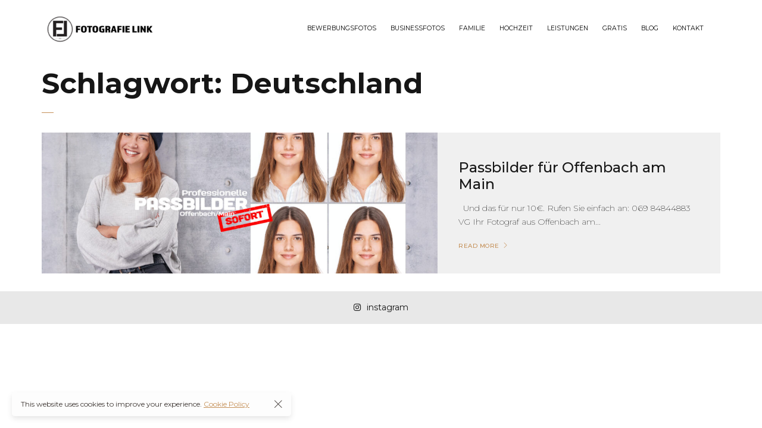

--- FILE ---
content_type: text/html; charset=UTF-8
request_url: https://fotografie-link.com/tag/deutschland/
body_size: 9619
content:

<!DOCTYPE html>
<html lang="de">
	<head>
		<meta charset="UTF-8">
		<meta name="viewport" content="width=device-width, initial-scale=1">
		<link rel="profile" href="https://gmpg.org/xfn/11">

		<title>Deutschland &#8211; Ihr Fotograf aus Offenbach am Main</title>
<meta name='robots' content='max-image-preview:large' />
<link rel='dns-prefetch' href='//fonts.googleapis.com' />
<link rel="alternate" type="application/rss+xml" title="Ihr Fotograf aus Offenbach am Main &raquo; Feed" href="https://fotografie-link.com/feed/" />
<link rel="alternate" type="application/rss+xml" title="Ihr Fotograf aus Offenbach am Main &raquo; Kommentar-Feed" href="https://fotografie-link.com/comments/feed/" />
<link rel="alternate" type="application/rss+xml" title="Ihr Fotograf aus Offenbach am Main &raquo; Deutschland Schlagwort-Feed" href="https://fotografie-link.com/tag/deutschland/feed/" />
<style id='wp-img-auto-sizes-contain-inline-css'>
img:is([sizes=auto i],[sizes^="auto," i]){contain-intrinsic-size:3000px 1500px}
/*# sourceURL=wp-img-auto-sizes-contain-inline-css */
</style>
<style id='wp-emoji-styles-inline-css'>

	img.wp-smiley, img.emoji {
		display: inline !important;
		border: none !important;
		box-shadow: none !important;
		height: 1em !important;
		width: 1em !important;
		margin: 0 0.07em !important;
		vertical-align: -0.1em !important;
		background: none !important;
		padding: 0 !important;
	}
/*# sourceURL=wp-emoji-styles-inline-css */
</style>
<link rel='stylesheet' id='wp-block-library-css' href='https://fotografie-link.com/wp-includes/css/dist/block-library/style.min.css?ver=6.9' media='all' />
<style id='classic-theme-styles-inline-css'>
/*! This file is auto-generated */
.wp-block-button__link{color:#fff;background-color:#32373c;border-radius:9999px;box-shadow:none;text-decoration:none;padding:calc(.667em + 2px) calc(1.333em + 2px);font-size:1.125em}.wp-block-file__button{background:#32373c;color:#fff;text-decoration:none}
/*# sourceURL=/wp-includes/css/classic-themes.min.css */
</style>
<style id='global-styles-inline-css'>
:root{--wp--preset--aspect-ratio--square: 1;--wp--preset--aspect-ratio--4-3: 4/3;--wp--preset--aspect-ratio--3-4: 3/4;--wp--preset--aspect-ratio--3-2: 3/2;--wp--preset--aspect-ratio--2-3: 2/3;--wp--preset--aspect-ratio--16-9: 16/9;--wp--preset--aspect-ratio--9-16: 9/16;--wp--preset--color--black: #000000;--wp--preset--color--cyan-bluish-gray: #abb8c3;--wp--preset--color--white: #ffffff;--wp--preset--color--pale-pink: #f78da7;--wp--preset--color--vivid-red: #cf2e2e;--wp--preset--color--luminous-vivid-orange: #ff6900;--wp--preset--color--luminous-vivid-amber: #fcb900;--wp--preset--color--light-green-cyan: #7bdcb5;--wp--preset--color--vivid-green-cyan: #00d084;--wp--preset--color--pale-cyan-blue: #8ed1fc;--wp--preset--color--vivid-cyan-blue: #0693e3;--wp--preset--color--vivid-purple: #9b51e0;--wp--preset--gradient--vivid-cyan-blue-to-vivid-purple: linear-gradient(135deg,rgb(6,147,227) 0%,rgb(155,81,224) 100%);--wp--preset--gradient--light-green-cyan-to-vivid-green-cyan: linear-gradient(135deg,rgb(122,220,180) 0%,rgb(0,208,130) 100%);--wp--preset--gradient--luminous-vivid-amber-to-luminous-vivid-orange: linear-gradient(135deg,rgb(252,185,0) 0%,rgb(255,105,0) 100%);--wp--preset--gradient--luminous-vivid-orange-to-vivid-red: linear-gradient(135deg,rgb(255,105,0) 0%,rgb(207,46,46) 100%);--wp--preset--gradient--very-light-gray-to-cyan-bluish-gray: linear-gradient(135deg,rgb(238,238,238) 0%,rgb(169,184,195) 100%);--wp--preset--gradient--cool-to-warm-spectrum: linear-gradient(135deg,rgb(74,234,220) 0%,rgb(151,120,209) 20%,rgb(207,42,186) 40%,rgb(238,44,130) 60%,rgb(251,105,98) 80%,rgb(254,248,76) 100%);--wp--preset--gradient--blush-light-purple: linear-gradient(135deg,rgb(255,206,236) 0%,rgb(152,150,240) 100%);--wp--preset--gradient--blush-bordeaux: linear-gradient(135deg,rgb(254,205,165) 0%,rgb(254,45,45) 50%,rgb(107,0,62) 100%);--wp--preset--gradient--luminous-dusk: linear-gradient(135deg,rgb(255,203,112) 0%,rgb(199,81,192) 50%,rgb(65,88,208) 100%);--wp--preset--gradient--pale-ocean: linear-gradient(135deg,rgb(255,245,203) 0%,rgb(182,227,212) 50%,rgb(51,167,181) 100%);--wp--preset--gradient--electric-grass: linear-gradient(135deg,rgb(202,248,128) 0%,rgb(113,206,126) 100%);--wp--preset--gradient--midnight: linear-gradient(135deg,rgb(2,3,129) 0%,rgb(40,116,252) 100%);--wp--preset--font-size--small: 13px;--wp--preset--font-size--medium: 20px;--wp--preset--font-size--large: 36px;--wp--preset--font-size--x-large: 42px;--wp--preset--spacing--20: 0.44rem;--wp--preset--spacing--30: 0.67rem;--wp--preset--spacing--40: 1rem;--wp--preset--spacing--50: 1.5rem;--wp--preset--spacing--60: 2.25rem;--wp--preset--spacing--70: 3.38rem;--wp--preset--spacing--80: 5.06rem;--wp--preset--shadow--natural: 6px 6px 9px rgba(0, 0, 0, 0.2);--wp--preset--shadow--deep: 12px 12px 50px rgba(0, 0, 0, 0.4);--wp--preset--shadow--sharp: 6px 6px 0px rgba(0, 0, 0, 0.2);--wp--preset--shadow--outlined: 6px 6px 0px -3px rgb(255, 255, 255), 6px 6px rgb(0, 0, 0);--wp--preset--shadow--crisp: 6px 6px 0px rgb(0, 0, 0);}:where(.is-layout-flex){gap: 0.5em;}:where(.is-layout-grid){gap: 0.5em;}body .is-layout-flex{display: flex;}.is-layout-flex{flex-wrap: wrap;align-items: center;}.is-layout-flex > :is(*, div){margin: 0;}body .is-layout-grid{display: grid;}.is-layout-grid > :is(*, div){margin: 0;}:where(.wp-block-columns.is-layout-flex){gap: 2em;}:where(.wp-block-columns.is-layout-grid){gap: 2em;}:where(.wp-block-post-template.is-layout-flex){gap: 1.25em;}:where(.wp-block-post-template.is-layout-grid){gap: 1.25em;}.has-black-color{color: var(--wp--preset--color--black) !important;}.has-cyan-bluish-gray-color{color: var(--wp--preset--color--cyan-bluish-gray) !important;}.has-white-color{color: var(--wp--preset--color--white) !important;}.has-pale-pink-color{color: var(--wp--preset--color--pale-pink) !important;}.has-vivid-red-color{color: var(--wp--preset--color--vivid-red) !important;}.has-luminous-vivid-orange-color{color: var(--wp--preset--color--luminous-vivid-orange) !important;}.has-luminous-vivid-amber-color{color: var(--wp--preset--color--luminous-vivid-amber) !important;}.has-light-green-cyan-color{color: var(--wp--preset--color--light-green-cyan) !important;}.has-vivid-green-cyan-color{color: var(--wp--preset--color--vivid-green-cyan) !important;}.has-pale-cyan-blue-color{color: var(--wp--preset--color--pale-cyan-blue) !important;}.has-vivid-cyan-blue-color{color: var(--wp--preset--color--vivid-cyan-blue) !important;}.has-vivid-purple-color{color: var(--wp--preset--color--vivid-purple) !important;}.has-black-background-color{background-color: var(--wp--preset--color--black) !important;}.has-cyan-bluish-gray-background-color{background-color: var(--wp--preset--color--cyan-bluish-gray) !important;}.has-white-background-color{background-color: var(--wp--preset--color--white) !important;}.has-pale-pink-background-color{background-color: var(--wp--preset--color--pale-pink) !important;}.has-vivid-red-background-color{background-color: var(--wp--preset--color--vivid-red) !important;}.has-luminous-vivid-orange-background-color{background-color: var(--wp--preset--color--luminous-vivid-orange) !important;}.has-luminous-vivid-amber-background-color{background-color: var(--wp--preset--color--luminous-vivid-amber) !important;}.has-light-green-cyan-background-color{background-color: var(--wp--preset--color--light-green-cyan) !important;}.has-vivid-green-cyan-background-color{background-color: var(--wp--preset--color--vivid-green-cyan) !important;}.has-pale-cyan-blue-background-color{background-color: var(--wp--preset--color--pale-cyan-blue) !important;}.has-vivid-cyan-blue-background-color{background-color: var(--wp--preset--color--vivid-cyan-blue) !important;}.has-vivid-purple-background-color{background-color: var(--wp--preset--color--vivid-purple) !important;}.has-black-border-color{border-color: var(--wp--preset--color--black) !important;}.has-cyan-bluish-gray-border-color{border-color: var(--wp--preset--color--cyan-bluish-gray) !important;}.has-white-border-color{border-color: var(--wp--preset--color--white) !important;}.has-pale-pink-border-color{border-color: var(--wp--preset--color--pale-pink) !important;}.has-vivid-red-border-color{border-color: var(--wp--preset--color--vivid-red) !important;}.has-luminous-vivid-orange-border-color{border-color: var(--wp--preset--color--luminous-vivid-orange) !important;}.has-luminous-vivid-amber-border-color{border-color: var(--wp--preset--color--luminous-vivid-amber) !important;}.has-light-green-cyan-border-color{border-color: var(--wp--preset--color--light-green-cyan) !important;}.has-vivid-green-cyan-border-color{border-color: var(--wp--preset--color--vivid-green-cyan) !important;}.has-pale-cyan-blue-border-color{border-color: var(--wp--preset--color--pale-cyan-blue) !important;}.has-vivid-cyan-blue-border-color{border-color: var(--wp--preset--color--vivid-cyan-blue) !important;}.has-vivid-purple-border-color{border-color: var(--wp--preset--color--vivid-purple) !important;}.has-vivid-cyan-blue-to-vivid-purple-gradient-background{background: var(--wp--preset--gradient--vivid-cyan-blue-to-vivid-purple) !important;}.has-light-green-cyan-to-vivid-green-cyan-gradient-background{background: var(--wp--preset--gradient--light-green-cyan-to-vivid-green-cyan) !important;}.has-luminous-vivid-amber-to-luminous-vivid-orange-gradient-background{background: var(--wp--preset--gradient--luminous-vivid-amber-to-luminous-vivid-orange) !important;}.has-luminous-vivid-orange-to-vivid-red-gradient-background{background: var(--wp--preset--gradient--luminous-vivid-orange-to-vivid-red) !important;}.has-very-light-gray-to-cyan-bluish-gray-gradient-background{background: var(--wp--preset--gradient--very-light-gray-to-cyan-bluish-gray) !important;}.has-cool-to-warm-spectrum-gradient-background{background: var(--wp--preset--gradient--cool-to-warm-spectrum) !important;}.has-blush-light-purple-gradient-background{background: var(--wp--preset--gradient--blush-light-purple) !important;}.has-blush-bordeaux-gradient-background{background: var(--wp--preset--gradient--blush-bordeaux) !important;}.has-luminous-dusk-gradient-background{background: var(--wp--preset--gradient--luminous-dusk) !important;}.has-pale-ocean-gradient-background{background: var(--wp--preset--gradient--pale-ocean) !important;}.has-electric-grass-gradient-background{background: var(--wp--preset--gradient--electric-grass) !important;}.has-midnight-gradient-background{background: var(--wp--preset--gradient--midnight) !important;}.has-small-font-size{font-size: var(--wp--preset--font-size--small) !important;}.has-medium-font-size{font-size: var(--wp--preset--font-size--medium) !important;}.has-large-font-size{font-size: var(--wp--preset--font-size--large) !important;}.has-x-large-font-size{font-size: var(--wp--preset--font-size--x-large) !important;}
:where(.wp-block-post-template.is-layout-flex){gap: 1.25em;}:where(.wp-block-post-template.is-layout-grid){gap: 1.25em;}
:where(.wp-block-term-template.is-layout-flex){gap: 1.25em;}:where(.wp-block-term-template.is-layout-grid){gap: 1.25em;}
:where(.wp-block-columns.is-layout-flex){gap: 2em;}:where(.wp-block-columns.is-layout-grid){gap: 2em;}
:root :where(.wp-block-pullquote){font-size: 1.5em;line-height: 1.6;}
/*# sourceURL=global-styles-inline-css */
</style>
<link rel='stylesheet' id='booked-icons-css' href='https://fotografie-link.com/wp-content/plugins/booked/assets/css/icons.css?ver=2.3.5' media='all' />
<link rel='stylesheet' id='booked-tooltipster-css' href='https://fotografie-link.com/wp-content/plugins/booked/assets/js/tooltipster/css/tooltipster.css?ver=3.3.0' media='all' />
<link rel='stylesheet' id='booked-tooltipster-theme-css' href='https://fotografie-link.com/wp-content/plugins/booked/assets/js/tooltipster/css/themes/tooltipster-light.css?ver=3.3.0' media='all' />
<link rel='stylesheet' id='booked-animations-css' href='https://fotografie-link.com/wp-content/plugins/booked/assets/css/animations.css?ver=2.3.5' media='all' />
<link rel='stylesheet' id='booked-css-css' href='https://fotografie-link.com/wp-content/plugins/booked/dist/booked.css?ver=2.3.5' media='all' />
<link rel='stylesheet' id='contact-form-7-css' href='https://fotografie-link.com/wp-content/plugins/contact-form-7/includes/css/styles.css?ver=6.1.4' media='all' />
<link rel='stylesheet' id='popup-css-css' href='https://fotografie-link.com/wp-content/plugins/pt-novo-shortcodes/include/popup/style.css?ver=1.0.0' media='all' />
<link rel='stylesheet' id='elementor-icons-css' href='https://fotografie-link.com/wp-content/plugins/elementor/assets/lib/eicons/css/elementor-icons.min.css?ver=5.44.0' media='all' />
<link rel='stylesheet' id='elementor-frontend-css' href='https://fotografie-link.com/wp-content/plugins/elementor/assets/css/frontend.min.css?ver=3.33.4' media='all' />
<link rel='stylesheet' id='elementor-post-3320-css' href='https://fotografie-link.com/wp-content/uploads/elementor/css/post-3320.css?ver=1768944029' media='all' />
<link rel='stylesheet' id='swiper11-css' href='https://fotografie-link.com/wp-content/plugins/pt-novo-shortcodes/assets/css/swiper.css?ver=6.9' media='all' />
<link rel='stylesheet' id='owl-carousel-css' href='https://fotografie-link.com/wp-content/plugins/pt-novo-shortcodes/assets/css/owl.carousel.css?ver=2.3.4' media='all' />
<link rel='stylesheet' id='novo-icons-css' href='https://fotografie-link.com/wp-content/themes/novo/css/iconfont.css?ver=6.9' media='all' />
<link rel='stylesheet' id='fontawesome-css' href='https://fotografie-link.com/wp-content/themes/novo/css/fontawesome.min.css?ver=6.9' media='all' />
<link rel='stylesheet' id='circle-animations-css' href='https://fotografie-link.com/wp-content/themes/novo/css/circle_animations.css?ver=6.9' media='all' />
<link rel='stylesheet' id='novo-style-css' href='https://fotografie-link.com/wp-content/themes/novo/style.css?ver=6.9' media='all' />
<style id='novo-style-inline-css'>
body .booked-modal input.button.button-primary,body .booked-calendar-shortcode-wrap .booked-calendar tbody td.today:hover .date .number {
      background: #c48f56 !important;
    }
/*# sourceURL=novo-style-inline-css */
</style>
<link rel='stylesheet' id='novo-main-style-css' href='https://fotografie-link.com/wp-content/themes/novo/css/style.css?ver=6.9' media='all' />
<link rel='stylesheet' id='somo-montserrat-css' href='//fonts.googleapis.com/css?family=Montserrat%3A100%2C100italic%2C200%2C200italic%2C300%2C300italic%2Cregular%2Citalic%2C500%2C500italic%2C600%2C600italic%2C700%2C700italic%2C800%2C800italic%2C900%2C900italic&#038;display=swap&#038;ver=1' media='all' />
<link rel='stylesheet' id='vc_font_awesome_5_shims-css' href='https://fotografie-link.com/wp-content/plugins/js_composer/assets/lib/bower/font-awesome/css/v4-shims.min.css?ver=6.10.0' media='all' />
<link rel='stylesheet' id='pt-addons-css' href='https://fotografie-link.com/wp-content/plugins/pt-novo-shortcodes/assets/css/pt-addons.css?ver=6.9' media='all' />
<link rel='stylesheet' id='novo-main-mobile-css' href='https://fotografie-link.com/wp-content/themes/novo/css/mobile.css?ver=6.9' media='all' />
<link rel='stylesheet' id='pixproof_inuit-css' href='https://fotografie-link.com/wp-content/plugins/pixproof/assets/css/inuit.css?ver=2.0.0' media='all' />
<link rel='stylesheet' id='pixproof_magnific-popup-css' href='https://fotografie-link.com/wp-content/plugins/pixproof/assets/css/mangnific-popup.css?ver=2.0.0' media='all' />
<link rel='stylesheet' id='elementor-gf-roboto-css' href='https://fonts.googleapis.com/css?family=Roboto:100,100italic,200,200italic,300,300italic,400,400italic,500,500italic,600,600italic,700,700italic,800,800italic,900,900italic&#038;display=swap' media='all' />
<link rel='stylesheet' id='elementor-gf-robotoslab-css' href='https://fonts.googleapis.com/css?family=Roboto+Slab:100,100italic,200,200italic,300,300italic,400,400italic,500,500italic,600,600italic,700,700italic,800,800italic,900,900italic&#038;display=swap' media='all' />
<script src="https://fotografie-link.com/wp-includes/js/jquery/jquery.min.js?ver=3.7.1" id="jquery-core-js"></script>
<script src="https://fotografie-link.com/wp-includes/js/jquery/jquery-migrate.min.js?ver=3.4.1" id="jquery-migrate-js"></script>
<script id="zilla-likes-js-extra">
/* <![CDATA[ */
var zilla_likes = {"ajaxurl":"https://fotografie-link.com/wp-admin/admin-ajax.php"};
//# sourceURL=zilla-likes-js-extra
/* ]]> */
</script>
<script src="https://fotografie-link.com/wp-content/plugins/pt-novo-shortcodes/assets/js/zilla-likes.js?ver=6.9" id="zilla-likes-js"></script>
<link rel="https://api.w.org/" href="https://fotografie-link.com/wp-json/" /><link rel="alternate" title="JSON" type="application/json" href="https://fotografie-link.com/wp-json/wp/v2/tags/47" /><link rel="EditURI" type="application/rsd+xml" title="RSD" href="https://fotografie-link.com/xmlrpc.php?rsd" />
<meta name="generator" content="WordPress 6.9" />
      <meta property="og:title" content="Passbilder für Offenbach am Main" />
                <meta property="og:image" content="https://fotografie-link.com/wp-content/uploads/2022/11/passfoto_offenbach-1024x622.jpg" />
        <meta name="generator" content="Redux 4.5.9" /><meta name="generator" content="Elementor 3.33.4; features: additional_custom_breakpoints; settings: css_print_method-external, google_font-enabled, font_display-swap">
			<style>
				.e-con.e-parent:nth-of-type(n+4):not(.e-lazyloaded):not(.e-no-lazyload),
				.e-con.e-parent:nth-of-type(n+4):not(.e-lazyloaded):not(.e-no-lazyload) * {
					background-image: none !important;
				}
				@media screen and (max-height: 1024px) {
					.e-con.e-parent:nth-of-type(n+3):not(.e-lazyloaded):not(.e-no-lazyload),
					.e-con.e-parent:nth-of-type(n+3):not(.e-lazyloaded):not(.e-no-lazyload) * {
						background-image: none !important;
					}
				}
				@media screen and (max-height: 640px) {
					.e-con.e-parent:nth-of-type(n+2):not(.e-lazyloaded):not(.e-no-lazyload),
					.e-con.e-parent:nth-of-type(n+2):not(.e-lazyloaded):not(.e-no-lazyload) * {
						background-image: none !important;
					}
				}
			</style>
			<meta name="generator" content="Powered by WPBakery Page Builder - drag and drop page builder for WordPress."/>
<link rel="icon" href="https://fotografie-link.com/wp-content/uploads/2022/11/cropped-fotostudio-offenbach-32x32.jpg" sizes="32x32" />
<link rel="icon" href="https://fotografie-link.com/wp-content/uploads/2022/11/cropped-fotostudio-offenbach-192x192.jpg" sizes="192x192" />
<link rel="apple-touch-icon" href="https://fotografie-link.com/wp-content/uploads/2022/11/cropped-fotostudio-offenbach-180x180.jpg" />
<meta name="msapplication-TileImage" content="https://fotografie-link.com/wp-content/uploads/2022/11/cropped-fotostudio-offenbach-270x270.jpg" />
<style id="novo_theme-dynamic-css" title="dynamic-css" class="redux-options-output">body{font-family: Montserrat;font-weight: 400;font-size: 16px;}h1, .h1{font-family: Montserrat;font-weight: 700;font-size: 60px;}h2, .h2{font-family: Montserrat;font-weight: 700;font-size: 48px;}h3, .h3{font-family: Montserrat;font-weight: 700;font-size: 36px;}h4, .h4{font-family: Montserrat;font-weight: 700;font-size: 30px;}h5, .h5{font-family: Montserrat;font-weight: 700;font-size: 24px;}h6, .h6{font-family: Montserrat;font-weight: 700;font-size: 18px;}.banner-404{color:#FFFFFF;}.banner-404 .b-404-heading{color:#C48F56;}.banner-coming-soon{color:#FFFFFF;}.banner-coming-soon .b-coming-heading{color:#C48F56;}</style><noscript><style> .wpb_animate_when_almost_visible { opacity: 1; }</style></noscript>	</head>

	<body data-rsssl=1 class="archive tag tag-deutschland tag-47 wp-theme-novo site-light header_type_3563 header_space_true mobile_false nav_hover_style1 lazyload_false chrome wpb-js-composer js-comp-ver-6.10.0 vc_responsive elementor-default elementor-kit-3320">
		<div id="all" class="site">
      							<div class="preloader">
					<div class="preloader_content">
						<div class="preloader_content__container">
							<p class="preloader_content__container__text">Fotografie Link</p>
															<ul class="preloader_content__container__list count_5">
									<li class="preloader_content__container__list__item">fotograf</li><li class="preloader_content__container__list__item">offenbach</li><li class="preloader_content__container__list__item">link</li><li class="preloader_content__container__list__item">fotostudio</li><li class="preloader_content__container__list__item">frankfurt</li>								</ul>
													</div>
					</div>
				</div>
			      <header class="site-header header-3563 dark-header static-header">
        				<div class="header-main-block">
								<div class="container">
						<div class="row">
										<div class="desktop-main-bar-left col-auto">
								<div class="logo-block">
					<div class="logo site-logo-69743664bd823">
						<a href="https://fotografie-link.com/" data-magic-cursor="link">
															<img src="https://fotografie-link.com/wp-content/uploads/2022/11/fotograf-offenbbach-e1667571264742.png" alt="Ihr Fotograf aus Offenbach am Main">
													</a>
					</div>
				</div>
						</div>
						<div class="desktop-main-bar-right col">
				                  <nav class="navigation navigation-69743664bda99 visible_menu hover-style1">
            <ul id="menu-navigation" class="menu"><li id="menu-item-3651" class="menu-item menu-item-type-custom menu-item-object-custom menu-item-3651"><a href="https://fotografie-link.com/pt-portfolio/3569/"><span>Bewerbungsfotos</span></a></li>
<li id="menu-item-4073" class="menu-item menu-item-type-custom menu-item-object-custom menu-item-4073"><a href="https://fotografie-link.com/pt-portfolio/businessfotos/"><span>Businessfotos</span></a></li>
<li id="menu-item-3677" class="menu-item menu-item-type-custom menu-item-object-custom menu-item-3677"><a href="https://fotografie-link.com/pt-portfolio/familie/"><span>Familie</span></a></li>
<li id="menu-item-4117" class="menu-item menu-item-type-custom menu-item-object-custom menu-item-4117"><a href="https://fotografie-link.com/pt-portfolio/hochzeit-bilder-offenbach/"><span>Hochzeit</span></a></li>
<li id="menu-item-3695" class="menu-item menu-item-type-post_type menu-item-object-page menu-item-3695"><a href="https://fotografie-link.com/unsere-preise/"><span>Leistungen</span></a></li>
<li id="menu-item-3514" class="menu-item menu-item-type-post_type menu-item-object-page menu-item-3514"><a href="https://fotografie-link.com/about-me-white-elementor/"><span>Gratis</span></a></li>
<li id="menu-item-4078" class="menu-item menu-item-type-post_type menu-item-object-page menu-item-has-children menu-item-4078"><a href="https://fotografie-link.com/fotograf-blog-offenbach/"><span>Blog</span></a>
<ul class="sub-menu">
	<li id="menu-item-4333" class="menu-item menu-item-type-custom menu-item-object-custom menu-item-4333"><a href="https://fotografie-link.com/category/businessfotos/"><span>BEWERBUNGSBILDER</span></a></li>
	<li id="menu-item-4273" class="menu-item menu-item-type-custom menu-item-object-custom menu-item-4273"><a href="https://fotografie-link.com/category/baby/"><span>BABYFOTOS</span></a></li>
	<li id="menu-item-4274" class="menu-item menu-item-type-custom menu-item-object-custom menu-item-4274"><a href="https://fotografie-link.com/category/hochzeit/"><span>HOCHZEITSFOTOS</span></a></li>
	<li id="menu-item-4275" class="menu-item menu-item-type-custom menu-item-object-custom menu-item-4275"><a href="https://fotografie-link.com/category/offenbach/"><span>OFFENBACH/MAIN</span></a></li>
	<li id="menu-item-4276" class="menu-item menu-item-type-custom menu-item-object-custom menu-item-4276"><a href="https://fotografie-link.com/category/erotik/"><span>EROTIK</span></a></li>
</ul>
</li>
<li id="menu-item-2853" class="menu-item menu-item-type-post_type menu-item-object-page menu-item-2853"><a href="https://fotografie-link.com/contacts/"><span>Kontakt</span></a></li>
</ul>          </nav>
        				<div class="butter-button nav-button visible_menu" data-type=".navigation-69743664bda99"><div></div></div>
						</div>
									</div>
					</div>
							</div>
			              </header>

            
					  <div class="site-header mobile-type header-3563 dark-header static-header">
        				<div class="header-main-block">
								<div class="container">
						<div class="row">
										<div class="mobile-main-bar-left col-auto">
								<div class="logo-block on-center">
					<div class="logo site-logo-69743664bf00b">
						<a href="https://fotografie-link.com/" data-magic-cursor="link">
															<img src="https://fotografie-link.com/wp-content/uploads/2022/11/fotograf-offenbbach-e1667571264742.png" alt="Ihr Fotograf aus Offenbach am Main">
													</a>
					</div>
				</div>
						</div>
						<div class="mobile-main-bar-right col">
				        				<div class="butter-button nav-button visible_menu" data-type=".navigation-69743664bf086"><div></div></div>
						</div>
									</div>
					</div>
							</div>
			      </div>
            <div class="mobile-navigation-block header-3563 dark-header static-header">
        <nav class="mobile-navigation navigation-69743664bf086 hover-style2">
          <ul id="menu-navigation-2" class="menu container"><li class="menu-item menu-item-type-custom menu-item-object-custom menu-item-3651"><a href="https://fotografie-link.com/pt-portfolio/3569/"><span>Bewerbungsfotos</span></a></li>
<li class="menu-item menu-item-type-custom menu-item-object-custom menu-item-4073"><a href="https://fotografie-link.com/pt-portfolio/businessfotos/"><span>Businessfotos</span></a></li>
<li class="menu-item menu-item-type-custom menu-item-object-custom menu-item-3677"><a href="https://fotografie-link.com/pt-portfolio/familie/"><span>Familie</span></a></li>
<li class="menu-item menu-item-type-custom menu-item-object-custom menu-item-4117"><a href="https://fotografie-link.com/pt-portfolio/hochzeit-bilder-offenbach/"><span>Hochzeit</span></a></li>
<li class="menu-item menu-item-type-post_type menu-item-object-page menu-item-3695"><a href="https://fotografie-link.com/unsere-preise/"><span>Leistungen</span></a></li>
<li class="menu-item menu-item-type-post_type menu-item-object-page menu-item-3514"><a href="https://fotografie-link.com/about-me-white-elementor/"><span>Gratis</span></a></li>
<li class="menu-item menu-item-type-post_type menu-item-object-page menu-item-has-children menu-item-4078"><a href="https://fotografie-link.com/fotograf-blog-offenbach/"><span>Blog</span></a>
<ul class="sub-menu">
	<li class="menu-item menu-item-type-custom menu-item-object-custom menu-item-4333"><a href="https://fotografie-link.com/category/businessfotos/"><span>BEWERBUNGSBILDER</span></a></li>
	<li class="menu-item menu-item-type-custom menu-item-object-custom menu-item-4273"><a href="https://fotografie-link.com/category/baby/"><span>BABYFOTOS</span></a></li>
	<li class="menu-item menu-item-type-custom menu-item-object-custom menu-item-4274"><a href="https://fotografie-link.com/category/hochzeit/"><span>HOCHZEITSFOTOS</span></a></li>
	<li class="menu-item menu-item-type-custom menu-item-object-custom menu-item-4275"><a href="https://fotografie-link.com/category/offenbach/"><span>OFFENBACH/MAIN</span></a></li>
	<li class="menu-item menu-item-type-custom menu-item-object-custom menu-item-4276"><a href="https://fotografie-link.com/category/erotik/"><span>EROTIK</span></a></li>
</ul>
</li>
<li class="menu-item menu-item-type-post_type menu-item-object-page menu-item-2853"><a href="https://fotografie-link.com/contacts/"><span>Kontakt</span></a></li>
</ul>        </nav>
              </div>
										<div class="header-space"></div>
			      				<div class="search-popup main-row">
					<div class="centered-container"><form role="search" method="get" class="searchform" action="https://fotografie-link.com/" >
	<button type="submit" class="searchsubmit" value=""><i class="basic-ui-icon-search"></i></button>
	<div><input type="text" value="" placeholder="Type and hit enter" name="s" class="input" /></div>
</form></div>
				</div>
			
	<main class="main-row">
		<div class="container">

		
			<div class="heading-decor line">
				<h2>Schlagwort: <span>Deutschland</span></h2>			</div>
			
			<div class="blog-items row blog-type-horizontal"><article id="post-3914" class="blog-item col-12 with-image post-3914 post type-post status-publish format-standard has-post-thumbnail hentry category-allgemein category-studio tag-deutschland tag-foto tag-fotograf tag-fotostudio tag-offenbach tag-pass tag-pass-foto tag-passbild tag-passfoto tag-usa tag-visum">
	<div class="wrap">
									<div class="img">
					<a href="https://fotografie-link.com/2022/11/23/passbilder-fuer-offenbach-am-main/" style="background-image: url(https://fotografie-link.com/wp-content/uploads/2022/11/passfoto_offenbach-1024x622.jpg);"></a>
									</div>
							<div class="content">
			<h5><a href="https://fotografie-link.com/2022/11/23/passbilder-fuer-offenbach-am-main/">Passbilder für Offenbach am Main</a></h5>
							<p>&nbsp;


Und das für nur 10€. Rufen Sie einfach an: 069 84844883
VG
Ihr Fotograf aus Offenbach am...</p>
							<a href="https://fotografie-link.com/2022/11/23/passbilder-fuer-offenbach-am-main/" class="button-style2">Read More</a>
					</div>
		<div class="clear"></div>
			</div>
</article>
 </div>
		</div>
	</main>

      				<div class="footer-social-button">
					<a href="https://www.instagram.com/link_igor/" class="item" target=_self"><i class="fab fa-instagram"></i><span>Instagram</span></a>				</div>
							<div class="gdpr-modal-block">
					<div class="close basic-ui-icon-cancel"></div>
					<div class="text">This website uses cookies to improve your experience. <a href="#">Cookie Policy</a></div>
				</div>
					</div>
		
		<script type="speculationrules">
{"prefetch":[{"source":"document","where":{"and":[{"href_matches":"/*"},{"not":{"href_matches":["/wp-*.php","/wp-admin/*","/wp-content/uploads/*","/wp-content/*","/wp-content/plugins/*","/wp-content/themes/novo/*","/*\\?(.+)"]}},{"not":{"selector_matches":"a[rel~=\"nofollow\"]"}},{"not":{"selector_matches":".no-prefetch, .no-prefetch a"}}]},"eagerness":"conservative"}]}
</script>
			<script>
				const lazyloadRunObserver = () => {
					const lazyloadBackgrounds = document.querySelectorAll( `.e-con.e-parent:not(.e-lazyloaded)` );
					const lazyloadBackgroundObserver = new IntersectionObserver( ( entries ) => {
						entries.forEach( ( entry ) => {
							if ( entry.isIntersecting ) {
								let lazyloadBackground = entry.target;
								if( lazyloadBackground ) {
									lazyloadBackground.classList.add( 'e-lazyloaded' );
								}
								lazyloadBackgroundObserver.unobserve( entry.target );
							}
						});
					}, { rootMargin: '200px 0px 200px 0px' } );
					lazyloadBackgrounds.forEach( ( lazyloadBackground ) => {
						lazyloadBackgroundObserver.observe( lazyloadBackground );
					} );
				};
				const events = [
					'DOMContentLoaded',
					'elementor/lazyload/observe',
				];
				events.forEach( ( event ) => {
					document.addEventListener( event, lazyloadRunObserver );
				} );
			</script>
			<script src="https://fotografie-link.com/wp-includes/js/jquery/ui/core.min.js?ver=1.13.3" id="jquery-ui-core-js"></script>
<script src="https://fotografie-link.com/wp-includes/js/jquery/ui/datepicker.min.js?ver=1.13.3" id="jquery-ui-datepicker-js"></script>
<script id="jquery-ui-datepicker-js-after">
/* <![CDATA[ */
jQuery(function(jQuery){jQuery.datepicker.setDefaults({"closeText":"Schlie\u00dfen","currentText":"Heute","monthNames":["Januar","Februar","M\u00e4rz","April","Mai","Juni","Juli","August","September","Oktober","November","Dezember"],"monthNamesShort":["Jan.","Feb.","M\u00e4rz","Apr.","Mai","Juni","Juli","Aug.","Sep.","Okt.","Nov.","Dez."],"nextText":"Weiter","prevText":"Zur\u00fcck","dayNames":["Sonntag","Montag","Dienstag","Mittwoch","Donnerstag","Freitag","Samstag"],"dayNamesShort":["So.","Mo.","Di.","Mi.","Do.","Fr.","Sa."],"dayNamesMin":["S","M","D","M","D","F","S"],"dateFormat":"d. MM yy","firstDay":1,"isRTL":false});});
//# sourceURL=jquery-ui-datepicker-js-after
/* ]]> */
</script>
<script src="https://fotografie-link.com/wp-content/plugins/booked/assets/js/spin.min.js?ver=2.0.1" id="booked-spin-js-js"></script>
<script src="https://fotografie-link.com/wp-content/plugins/booked/assets/js/spin.jquery.js?ver=2.0.1" id="booked-spin-jquery-js"></script>
<script src="https://fotografie-link.com/wp-content/plugins/booked/assets/js/tooltipster/js/jquery.tooltipster.min.js?ver=3.3.0" id="booked-tooltipster-js"></script>
<script id="booked-functions-js-extra">
/* <![CDATA[ */
var booked_js_vars = {"ajax_url":"https://fotografie-link.com/wp-admin/admin-ajax.php","profilePage":"","publicAppointments":"","i18n_confirm_appt_delete":"Are you sure you want to cancel this appointment?","i18n_please_wait":"Please wait ...","i18n_wrong_username_pass":"Wrong username/password combination.","i18n_fill_out_required_fields":"Please fill out all required fields.","i18n_guest_appt_required_fields":"Please enter your name to book an appointment.","i18n_appt_required_fields":"Please enter your name, your email address and choose a password to book an appointment.","i18n_appt_required_fields_guest":"Please fill in all \"Information\" fields.","i18n_password_reset":"Please check your email for instructions on resetting your password.","i18n_password_reset_error":"That username or email is not recognized."};
//# sourceURL=booked-functions-js-extra
/* ]]> */
</script>
<script src="https://fotografie-link.com/wp-content/plugins/booked/assets/js/functions.js?ver=2.3.5" id="booked-functions-js"></script>
<script src="https://fotografie-link.com/wp-includes/js/dist/hooks.min.js?ver=dd5603f07f9220ed27f1" id="wp-hooks-js"></script>
<script src="https://fotografie-link.com/wp-includes/js/dist/i18n.min.js?ver=c26c3dc7bed366793375" id="wp-i18n-js"></script>
<script id="wp-i18n-js-after">
/* <![CDATA[ */
wp.i18n.setLocaleData( { 'text direction\u0004ltr': [ 'ltr' ] } );
//# sourceURL=wp-i18n-js-after
/* ]]> */
</script>
<script src="https://fotografie-link.com/wp-content/plugins/contact-form-7/includes/swv/js/index.js?ver=6.1.4" id="swv-js"></script>
<script id="contact-form-7-js-translations">
/* <![CDATA[ */
( function( domain, translations ) {
	var localeData = translations.locale_data[ domain ] || translations.locale_data.messages;
	localeData[""].domain = domain;
	wp.i18n.setLocaleData( localeData, domain );
} )( "contact-form-7", {"translation-revision-date":"2025-10-26 03:28:49+0000","generator":"GlotPress\/4.0.3","domain":"messages","locale_data":{"messages":{"":{"domain":"messages","plural-forms":"nplurals=2; plural=n != 1;","lang":"de"},"This contact form is placed in the wrong place.":["Dieses Kontaktformular wurde an der falschen Stelle platziert."],"Error:":["Fehler:"]}},"comment":{"reference":"includes\/js\/index.js"}} );
//# sourceURL=contact-form-7-js-translations
/* ]]> */
</script>
<script id="contact-form-7-js-before">
/* <![CDATA[ */
var wpcf7 = {
    "api": {
        "root": "https:\/\/fotografie-link.com\/wp-json\/",
        "namespace": "contact-form-7\/v1"
    }
};
//# sourceURL=contact-form-7-js-before
/* ]]> */
</script>
<script src="https://fotografie-link.com/wp-content/plugins/contact-form-7/includes/js/index.js?ver=6.1.4" id="contact-form-7-js"></script>
<script id="pixproof_plugin-script-js-extra">
/* <![CDATA[ */
var pixproof = {"ajaxurl":"https://fotografie-link.com/wp-admin/admin-ajax.php","pixproof_settings":{"zip_archive_generation":false},"l10n":{"select":"Select","deselect":"Deselect","ofCounter":"of","next":"Next","previous":"Previous"}};
//# sourceURL=pixproof_plugin-script-js-extra
/* ]]> */
</script>
<script src="https://fotografie-link.com/wp-content/plugins/pixproof/assets/js/public.js?ver=2.0.0" id="pixproof_plugin-script-js"></script>
<script id="booked-fea-js-js-extra">
/* <![CDATA[ */
var booked_fea_vars = {"ajax_url":"https://fotografie-link.com/wp-admin/admin-ajax.php","i18n_confirm_appt_delete":"Are you sure you want to cancel this appointment?","i18n_confirm_appt_approve":"Are you sure you want to approve this appointment?"};
//# sourceURL=booked-fea-js-js-extra
/* ]]> */
</script>
<script src="https://fotografie-link.com/wp-content/plugins/booked/includes/add-ons/frontend-agents/js/functions.js?ver=2.3.5" id="booked-fea-js-js"></script>
<script src="https://fotografie-link.com/wp-content/plugins/pt-novo-shortcodes/assets/js/gsap.min.js?ver=3.12.5" id="gsap-js"></script>
<script id="popup-js-js-extra">
/* <![CDATA[ */
var yprm_popup_vars = {"likes":"likes","like":"like","view_project":"view project","popup_arrows":"show","popup_counter":"show","popup_back_to_grid":"show","popup_fullscreen":"show","popup_autoplay":"show","popup_share":"show","popup_likes":"show","popup_project_link":"show","popup_image_title":"show","popup_image_desc":"show"};
//# sourceURL=popup-js-js-extra
/* ]]> */
</script>
<script src="https://fotografie-link.com/wp-content/plugins/pt-novo-shortcodes/include/popup/script.js?ver=1.0.0" id="popup-js-js"></script>
<script id="pt-scripts-js-extra">
/* <![CDATA[ */
var yprm_ajax = {"url":"https://fotografie-link.com/wp-admin/admin-ajax.php"};
//# sourceURL=pt-scripts-js-extra
/* ]]> */
</script>
<script src="https://fotografie-link.com/wp-content/plugins/pt-novo-shortcodes/assets/js/pt-scripts.js?ver=1.0.0" id="pt-scripts-js"></script>
<script src="https://fotografie-link.com/wp-content/plugins/pt-novo-shortcodes/assets/js/swiper-bundle.min.js?ver=11.1.15" id="swiper11-js"></script>
<script src="https://fotografie-link.com/wp-content/plugins/pt-novo-shortcodes/assets/js/owl.carousel.min.js?ver=2.3.4" id="owl-carousel-js"></script>
<script src="https://fotografie-link.com/wp-includes/js/imagesloaded.min.js?ver=5.0.0" id="imagesloaded-js"></script>
<script src="https://fotografie-link.com/wp-content/plugins/js_composer/assets/lib/bower/isotope/dist/isotope.pkgd.min.js?ver=6.10.0" id="isotope-js"></script>
<script src="https://fotografie-link.com/wp-content/themes/novo/js/scripts.js" id="novo-script-js"></script>
<script src="https://fotografie-link.com/wp-content/plugins/pt-novo-shortcodes/assets/js/js_composer_front.min.js?ver=1.0.0" id="wpb_composer_front_js-js"></script>
<script id="wp-emoji-settings" type="application/json">
{"baseUrl":"https://s.w.org/images/core/emoji/17.0.2/72x72/","ext":".png","svgUrl":"https://s.w.org/images/core/emoji/17.0.2/svg/","svgExt":".svg","source":{"concatemoji":"https://fotografie-link.com/wp-includes/js/wp-emoji-release.min.js?ver=6.9"}}
</script>
<script type="module">
/* <![CDATA[ */
/*! This file is auto-generated */
const a=JSON.parse(document.getElementById("wp-emoji-settings").textContent),o=(window._wpemojiSettings=a,"wpEmojiSettingsSupports"),s=["flag","emoji"];function i(e){try{var t={supportTests:e,timestamp:(new Date).valueOf()};sessionStorage.setItem(o,JSON.stringify(t))}catch(e){}}function c(e,t,n){e.clearRect(0,0,e.canvas.width,e.canvas.height),e.fillText(t,0,0);t=new Uint32Array(e.getImageData(0,0,e.canvas.width,e.canvas.height).data);e.clearRect(0,0,e.canvas.width,e.canvas.height),e.fillText(n,0,0);const a=new Uint32Array(e.getImageData(0,0,e.canvas.width,e.canvas.height).data);return t.every((e,t)=>e===a[t])}function p(e,t){e.clearRect(0,0,e.canvas.width,e.canvas.height),e.fillText(t,0,0);var n=e.getImageData(16,16,1,1);for(let e=0;e<n.data.length;e++)if(0!==n.data[e])return!1;return!0}function u(e,t,n,a){switch(t){case"flag":return n(e,"\ud83c\udff3\ufe0f\u200d\u26a7\ufe0f","\ud83c\udff3\ufe0f\u200b\u26a7\ufe0f")?!1:!n(e,"\ud83c\udde8\ud83c\uddf6","\ud83c\udde8\u200b\ud83c\uddf6")&&!n(e,"\ud83c\udff4\udb40\udc67\udb40\udc62\udb40\udc65\udb40\udc6e\udb40\udc67\udb40\udc7f","\ud83c\udff4\u200b\udb40\udc67\u200b\udb40\udc62\u200b\udb40\udc65\u200b\udb40\udc6e\u200b\udb40\udc67\u200b\udb40\udc7f");case"emoji":return!a(e,"\ud83e\u1fac8")}return!1}function f(e,t,n,a){let r;const o=(r="undefined"!=typeof WorkerGlobalScope&&self instanceof WorkerGlobalScope?new OffscreenCanvas(300,150):document.createElement("canvas")).getContext("2d",{willReadFrequently:!0}),s=(o.textBaseline="top",o.font="600 32px Arial",{});return e.forEach(e=>{s[e]=t(o,e,n,a)}),s}function r(e){var t=document.createElement("script");t.src=e,t.defer=!0,document.head.appendChild(t)}a.supports={everything:!0,everythingExceptFlag:!0},new Promise(t=>{let n=function(){try{var e=JSON.parse(sessionStorage.getItem(o));if("object"==typeof e&&"number"==typeof e.timestamp&&(new Date).valueOf()<e.timestamp+604800&&"object"==typeof e.supportTests)return e.supportTests}catch(e){}return null}();if(!n){if("undefined"!=typeof Worker&&"undefined"!=typeof OffscreenCanvas&&"undefined"!=typeof URL&&URL.createObjectURL&&"undefined"!=typeof Blob)try{var e="postMessage("+f.toString()+"("+[JSON.stringify(s),u.toString(),c.toString(),p.toString()].join(",")+"));",a=new Blob([e],{type:"text/javascript"});const r=new Worker(URL.createObjectURL(a),{name:"wpTestEmojiSupports"});return void(r.onmessage=e=>{i(n=e.data),r.terminate(),t(n)})}catch(e){}i(n=f(s,u,c,p))}t(n)}).then(e=>{for(const n in e)a.supports[n]=e[n],a.supports.everything=a.supports.everything&&a.supports[n],"flag"!==n&&(a.supports.everythingExceptFlag=a.supports.everythingExceptFlag&&a.supports[n]);var t;a.supports.everythingExceptFlag=a.supports.everythingExceptFlag&&!a.supports.flag,a.supports.everything||((t=a.source||{}).concatemoji?r(t.concatemoji):t.wpemoji&&t.twemoji&&(r(t.twemoji),r(t.wpemoji)))});
//# sourceURL=https://fotografie-link.com/wp-includes/js/wp-emoji-loader.min.js
/* ]]> */
</script>

	</body>
</html>
